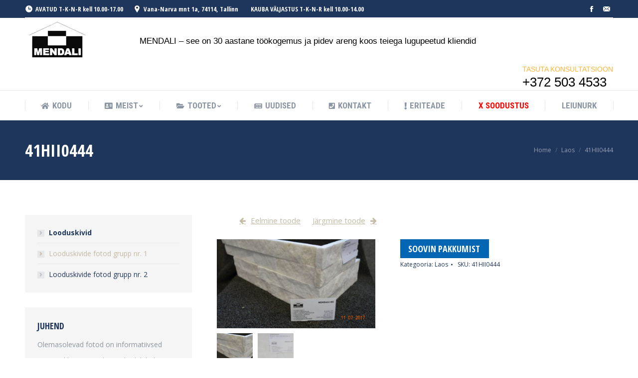

--- FILE ---
content_type: text/html; charset=UTF-8
request_url: https://www.mendali.ee/toode/41hii0444/
body_size: 18161
content:
<!DOCTYPE html>
<!--[if !(IE 6) | !(IE 7) | !(IE 8)  ]><!-->
<html lang="et" class="no-js">
<!--<![endif]-->
<head>
	<meta charset="UTF-8" />
		<meta name="viewport" content="width=device-width, initial-scale=1, maximum-scale=1, user-scalable=0">
	    <meta name="theme-color" content="#c5baa4"/>	<link rel="profile" href="https://gmpg.org/xfn/11" />
            <script type="text/javascript">
            if (/Android|webOS|iPhone|iPad|iPod|BlackBerry|IEMobile|Opera Mini/i.test(navigator.userAgent)) {
                var originalAddEventListener = EventTarget.prototype.addEventListener,
                    oldWidth = window.innerWidth;

                EventTarget.prototype.addEventListener = function (eventName, eventHandler, useCapture) {
                    if (eventName === "resize") {
                        originalAddEventListener.call(this, eventName, function (event) {
                            if (oldWidth === window.innerWidth) {
                                return;
                            }
                            else if (oldWidth !== window.innerWidth) {
                                oldWidth = window.innerWidth;
                            }
                            if (eventHandler.handleEvent) {
                                eventHandler.handleEvent.call(this, event);
                            }
                            else {
                                eventHandler.call(this, event);
                            };
                        }, useCapture);
                    }
                    else {
                        originalAddEventListener.call(this, eventName, eventHandler, useCapture);
                    };
                };
            };
        </script>
		<meta name='robots' content='index, follow, max-image-preview:large, max-snippet:-1, max-video-preview:-1' />

	<!-- This site is optimized with the Yoast SEO plugin v20.1 - https://yoast.com/wordpress/plugins/seo/ -->
	<title>41HII0444 - Mendali</title>
	<link rel="canonical" href="https://www.mendali.ee/toode/41hii0444/" />
	<meta property="og:locale" content="et_EE" />
	<meta property="og:type" content="article" />
	<meta property="og:title" content="41HII0444 - Mendali" />
	<meta property="og:url" content="https://www.mendali.ee/toode/41hii0444/" />
	<meta property="og:site_name" content="Mendali" />
	<meta property="article:publisher" content="https://www.facebook.com/www.mendali.ee/" />
	<meta property="article:modified_time" content="2018-01-01T21:26:18+00:00" />
	<meta property="og:image" content="https://www.mendali.ee/wp-content/uploads/2018/01/41HII0444.jpg" />
	<meta property="og:image:width" content="1200" />
	<meta property="og:image:height" content="675" />
	<meta property="og:image:type" content="image/jpeg" />
	<meta name="twitter:card" content="summary_large_image" />
	<script type="application/ld+json" class="yoast-schema-graph">{"@context":"https://schema.org","@graph":[{"@type":"WebPage","@id":"https://www.mendali.ee/toode/41hii0444/","url":"https://www.mendali.ee/toode/41hii0444/","name":"41HII0444 - Mendali","isPartOf":{"@id":"https://www.mendali.ee/#website"},"primaryImageOfPage":{"@id":"https://www.mendali.ee/toode/41hii0444/#primaryimage"},"image":{"@id":"https://www.mendali.ee/toode/41hii0444/#primaryimage"},"thumbnailUrl":"https://www.mendali.ee/wp-content/uploads/2018/01/41HII0444.jpg","datePublished":"2018-01-01T21:15:21+00:00","dateModified":"2018-01-01T21:26:18+00:00","breadcrumb":{"@id":"https://www.mendali.ee/toode/41hii0444/#breadcrumb"},"inLanguage":"et","potentialAction":[{"@type":"ReadAction","target":["https://www.mendali.ee/toode/41hii0444/"]}]},{"@type":"ImageObject","inLanguage":"et","@id":"https://www.mendali.ee/toode/41hii0444/#primaryimage","url":"https://www.mendali.ee/wp-content/uploads/2018/01/41HII0444.jpg","contentUrl":"https://www.mendali.ee/wp-content/uploads/2018/01/41HII0444.jpg","width":1200,"height":675},{"@type":"BreadcrumbList","@id":"https://www.mendali.ee/toode/41hii0444/#breadcrumb","itemListElement":[{"@type":"ListItem","position":1,"name":"Home","item":"https://www.mendali.ee/"},{"@type":"ListItem","position":2,"name":"Pood","item":"https://www.mendali.ee/pood-2/"},{"@type":"ListItem","position":3,"name":"41HII0444"}]},{"@type":"WebSite","@id":"https://www.mendali.ee/#website","url":"https://www.mendali.ee/","name":"Mendali","description":"","publisher":{"@id":"https://www.mendali.ee/#organization"},"potentialAction":[{"@type":"SearchAction","target":{"@type":"EntryPoint","urlTemplate":"https://www.mendali.ee/?s={search_term_string}"},"query-input":"required name=search_term_string"}],"inLanguage":"et"},{"@type":"Organization","@id":"https://www.mendali.ee/#organization","name":"Mendali","url":"https://www.mendali.ee/","logo":{"@type":"ImageObject","inLanguage":"et","@id":"https://www.mendali.ee/#/schema/logo/image/","url":"https://www.mendali.ee/wp-content/uploads/2017/11/mendali-logo.png","contentUrl":"https://www.mendali.ee/wp-content/uploads/2017/11/mendali-logo.png","width":130,"height":92,"caption":"Mendali"},"image":{"@id":"https://www.mendali.ee/#/schema/logo/image/"},"sameAs":["https://www.facebook.com/www.mendali.ee/"]}]}</script>
	<!-- / Yoast SEO plugin. -->


<link rel='dns-prefetch' href='//www.googletagmanager.com' />
<link rel='dns-prefetch' href='//fonts.googleapis.com' />
<link rel="alternate" type="application/rss+xml" title="Mendali &raquo; RSS" href="https://www.mendali.ee/feed/" />
<link rel="alternate" type="application/rss+xml" title="Mendali &raquo; Kommentaaride RSS" href="https://www.mendali.ee/comments/feed/" />
<link rel="alternate" title="oEmbed (JSON)" type="application/json+oembed" href="https://www.mendali.ee/wp-json/oembed/1.0/embed?url=https%3A%2F%2Fwww.mendali.ee%2Ftoode%2F41hii0444%2F" />
<link rel="alternate" title="oEmbed (XML)" type="text/xml+oembed" href="https://www.mendali.ee/wp-json/oembed/1.0/embed?url=https%3A%2F%2Fwww.mendali.ee%2Ftoode%2F41hii0444%2F&#038;format=xml" />
		<!-- This site uses the Google Analytics by ExactMetrics plugin v7.12.1 - Using Analytics tracking - https://www.exactmetrics.com/ -->
							<script
				src="//www.googletagmanager.com/gtag/js?id=UA-111901612-1"  data-cfasync="false" data-wpfc-render="false" type="text/javascript" async></script>
			<script data-cfasync="false" data-wpfc-render="false" type="text/javascript">
				var em_version = '7.12.1';
				var em_track_user = true;
				var em_no_track_reason = '';
				
								var disableStrs = [
															'ga-disable-UA-111901612-1',
									];

				/* Function to detect opted out users */
				function __gtagTrackerIsOptedOut() {
					for (var index = 0; index < disableStrs.length; index++) {
						if (document.cookie.indexOf(disableStrs[index] + '=true') > -1) {
							return true;
						}
					}

					return false;
				}

				/* Disable tracking if the opt-out cookie exists. */
				if (__gtagTrackerIsOptedOut()) {
					for (var index = 0; index < disableStrs.length; index++) {
						window[disableStrs[index]] = true;
					}
				}

				/* Opt-out function */
				function __gtagTrackerOptout() {
					for (var index = 0; index < disableStrs.length; index++) {
						document.cookie = disableStrs[index] + '=true; expires=Thu, 31 Dec 2099 23:59:59 UTC; path=/';
						window[disableStrs[index]] = true;
					}
				}

				if ('undefined' === typeof gaOptout) {
					function gaOptout() {
						__gtagTrackerOptout();
					}
				}
								window.dataLayer = window.dataLayer || [];

				window.ExactMetricsDualTracker = {
					helpers: {},
					trackers: {},
				};
				if (em_track_user) {
					function __gtagDataLayer() {
						dataLayer.push(arguments);
					}

					function __gtagTracker(type, name, parameters) {
						if (!parameters) {
							parameters = {};
						}

						if (parameters.send_to) {
							__gtagDataLayer.apply(null, arguments);
							return;
						}

						if (type === 'event') {
							
														parameters.send_to = exactmetrics_frontend.ua;
							__gtagDataLayer(type, name, parameters);
													} else {
							__gtagDataLayer.apply(null, arguments);
						}
					}

					__gtagTracker('js', new Date());
					__gtagTracker('set', {
						'developer_id.dNDMyYj': true,
											});
															__gtagTracker('config', 'UA-111901612-1', {"forceSSL":"true"} );
										window.gtag = __gtagTracker;										(function () {
						/* https://developers.google.com/analytics/devguides/collection/analyticsjs/ */
						/* ga and __gaTracker compatibility shim. */
						var noopfn = function () {
							return null;
						};
						var newtracker = function () {
							return new Tracker();
						};
						var Tracker = function () {
							return null;
						};
						var p = Tracker.prototype;
						p.get = noopfn;
						p.set = noopfn;
						p.send = function () {
							var args = Array.prototype.slice.call(arguments);
							args.unshift('send');
							__gaTracker.apply(null, args);
						};
						var __gaTracker = function () {
							var len = arguments.length;
							if (len === 0) {
								return;
							}
							var f = arguments[len - 1];
							if (typeof f !== 'object' || f === null || typeof f.hitCallback !== 'function') {
								if ('send' === arguments[0]) {
									var hitConverted, hitObject = false, action;
									if ('event' === arguments[1]) {
										if ('undefined' !== typeof arguments[3]) {
											hitObject = {
												'eventAction': arguments[3],
												'eventCategory': arguments[2],
												'eventLabel': arguments[4],
												'value': arguments[5] ? arguments[5] : 1,
											}
										}
									}
									if ('pageview' === arguments[1]) {
										if ('undefined' !== typeof arguments[2]) {
											hitObject = {
												'eventAction': 'page_view',
												'page_path': arguments[2],
											}
										}
									}
									if (typeof arguments[2] === 'object') {
										hitObject = arguments[2];
									}
									if (typeof arguments[5] === 'object') {
										Object.assign(hitObject, arguments[5]);
									}
									if ('undefined' !== typeof arguments[1].hitType) {
										hitObject = arguments[1];
										if ('pageview' === hitObject.hitType) {
											hitObject.eventAction = 'page_view';
										}
									}
									if (hitObject) {
										action = 'timing' === arguments[1].hitType ? 'timing_complete' : hitObject.eventAction;
										hitConverted = mapArgs(hitObject);
										__gtagTracker('event', action, hitConverted);
									}
								}
								return;
							}

							function mapArgs(args) {
								var arg, hit = {};
								var gaMap = {
									'eventCategory': 'event_category',
									'eventAction': 'event_action',
									'eventLabel': 'event_label',
									'eventValue': 'event_value',
									'nonInteraction': 'non_interaction',
									'timingCategory': 'event_category',
									'timingVar': 'name',
									'timingValue': 'value',
									'timingLabel': 'event_label',
									'page': 'page_path',
									'location': 'page_location',
									'title': 'page_title',
								};
								for (arg in args) {
																		if (!(!args.hasOwnProperty(arg) || !gaMap.hasOwnProperty(arg))) {
										hit[gaMap[arg]] = args[arg];
									} else {
										hit[arg] = args[arg];
									}
								}
								return hit;
							}

							try {
								f.hitCallback();
							} catch (ex) {
							}
						};
						__gaTracker.create = newtracker;
						__gaTracker.getByName = newtracker;
						__gaTracker.getAll = function () {
							return [];
						};
						__gaTracker.remove = noopfn;
						__gaTracker.loaded = true;
						window['__gaTracker'] = __gaTracker;
					})();
									} else {
										console.log("");
					(function () {
						function __gtagTracker() {
							return null;
						}

						window['__gtagTracker'] = __gtagTracker;
						window['gtag'] = __gtagTracker;
					})();
									}
			</script>
				<!-- / Google Analytics by ExactMetrics -->
		<style id='wp-img-auto-sizes-contain-inline-css' type='text/css'>
img:is([sizes=auto i],[sizes^="auto," i]){contain-intrinsic-size:3000px 1500px}
/*# sourceURL=wp-img-auto-sizes-contain-inline-css */
</style>
<style id='wp-emoji-styles-inline-css' type='text/css'>

	img.wp-smiley, img.emoji {
		display: inline !important;
		border: none !important;
		box-shadow: none !important;
		height: 1em !important;
		width: 1em !important;
		margin: 0 0.07em !important;
		vertical-align: -0.1em !important;
		background: none !important;
		padding: 0 !important;
	}
/*# sourceURL=wp-emoji-styles-inline-css */
</style>
<style id='wp-block-library-inline-css' type='text/css'>
:root{--wp-block-synced-color:#7a00df;--wp-block-synced-color--rgb:122,0,223;--wp-bound-block-color:var(--wp-block-synced-color);--wp-editor-canvas-background:#ddd;--wp-admin-theme-color:#007cba;--wp-admin-theme-color--rgb:0,124,186;--wp-admin-theme-color-darker-10:#006ba1;--wp-admin-theme-color-darker-10--rgb:0,107,160.5;--wp-admin-theme-color-darker-20:#005a87;--wp-admin-theme-color-darker-20--rgb:0,90,135;--wp-admin-border-width-focus:2px}@media (min-resolution:192dpi){:root{--wp-admin-border-width-focus:1.5px}}.wp-element-button{cursor:pointer}:root .has-very-light-gray-background-color{background-color:#eee}:root .has-very-dark-gray-background-color{background-color:#313131}:root .has-very-light-gray-color{color:#eee}:root .has-very-dark-gray-color{color:#313131}:root .has-vivid-green-cyan-to-vivid-cyan-blue-gradient-background{background:linear-gradient(135deg,#00d084,#0693e3)}:root .has-purple-crush-gradient-background{background:linear-gradient(135deg,#34e2e4,#4721fb 50%,#ab1dfe)}:root .has-hazy-dawn-gradient-background{background:linear-gradient(135deg,#faaca8,#dad0ec)}:root .has-subdued-olive-gradient-background{background:linear-gradient(135deg,#fafae1,#67a671)}:root .has-atomic-cream-gradient-background{background:linear-gradient(135deg,#fdd79a,#004a59)}:root .has-nightshade-gradient-background{background:linear-gradient(135deg,#330968,#31cdcf)}:root .has-midnight-gradient-background{background:linear-gradient(135deg,#020381,#2874fc)}:root{--wp--preset--font-size--normal:16px;--wp--preset--font-size--huge:42px}.has-regular-font-size{font-size:1em}.has-larger-font-size{font-size:2.625em}.has-normal-font-size{font-size:var(--wp--preset--font-size--normal)}.has-huge-font-size{font-size:var(--wp--preset--font-size--huge)}.has-text-align-center{text-align:center}.has-text-align-left{text-align:left}.has-text-align-right{text-align:right}.has-fit-text{white-space:nowrap!important}#end-resizable-editor-section{display:none}.aligncenter{clear:both}.items-justified-left{justify-content:flex-start}.items-justified-center{justify-content:center}.items-justified-right{justify-content:flex-end}.items-justified-space-between{justify-content:space-between}.screen-reader-text{border:0;clip-path:inset(50%);height:1px;margin:-1px;overflow:hidden;padding:0;position:absolute;width:1px;word-wrap:normal!important}.screen-reader-text:focus{background-color:#ddd;clip-path:none;color:#444;display:block;font-size:1em;height:auto;left:5px;line-height:normal;padding:15px 23px 14px;text-decoration:none;top:5px;width:auto;z-index:100000}html :where(.has-border-color){border-style:solid}html :where([style*=border-top-color]){border-top-style:solid}html :where([style*=border-right-color]){border-right-style:solid}html :where([style*=border-bottom-color]){border-bottom-style:solid}html :where([style*=border-left-color]){border-left-style:solid}html :where([style*=border-width]){border-style:solid}html :where([style*=border-top-width]){border-top-style:solid}html :where([style*=border-right-width]){border-right-style:solid}html :where([style*=border-bottom-width]){border-bottom-style:solid}html :where([style*=border-left-width]){border-left-style:solid}html :where(img[class*=wp-image-]){height:auto;max-width:100%}:where(figure){margin:0 0 1em}html :where(.is-position-sticky){--wp-admin--admin-bar--position-offset:var(--wp-admin--admin-bar--height,0px)}@media screen and (max-width:600px){html :where(.is-position-sticky){--wp-admin--admin-bar--position-offset:0px}}

/*# sourceURL=wp-block-library-inline-css */
</style><style id='global-styles-inline-css' type='text/css'>
:root{--wp--preset--aspect-ratio--square: 1;--wp--preset--aspect-ratio--4-3: 4/3;--wp--preset--aspect-ratio--3-4: 3/4;--wp--preset--aspect-ratio--3-2: 3/2;--wp--preset--aspect-ratio--2-3: 2/3;--wp--preset--aspect-ratio--16-9: 16/9;--wp--preset--aspect-ratio--9-16: 9/16;--wp--preset--color--black: #000000;--wp--preset--color--cyan-bluish-gray: #abb8c3;--wp--preset--color--white: #FFF;--wp--preset--color--pale-pink: #f78da7;--wp--preset--color--vivid-red: #cf2e2e;--wp--preset--color--luminous-vivid-orange: #ff6900;--wp--preset--color--luminous-vivid-amber: #fcb900;--wp--preset--color--light-green-cyan: #7bdcb5;--wp--preset--color--vivid-green-cyan: #00d084;--wp--preset--color--pale-cyan-blue: #8ed1fc;--wp--preset--color--vivid-cyan-blue: #0693e3;--wp--preset--color--vivid-purple: #9b51e0;--wp--preset--color--accent: #c5baa4;--wp--preset--color--dark-gray: #111;--wp--preset--color--light-gray: #767676;--wp--preset--gradient--vivid-cyan-blue-to-vivid-purple: linear-gradient(135deg,rgb(6,147,227) 0%,rgb(155,81,224) 100%);--wp--preset--gradient--light-green-cyan-to-vivid-green-cyan: linear-gradient(135deg,rgb(122,220,180) 0%,rgb(0,208,130) 100%);--wp--preset--gradient--luminous-vivid-amber-to-luminous-vivid-orange: linear-gradient(135deg,rgb(252,185,0) 0%,rgb(255,105,0) 100%);--wp--preset--gradient--luminous-vivid-orange-to-vivid-red: linear-gradient(135deg,rgb(255,105,0) 0%,rgb(207,46,46) 100%);--wp--preset--gradient--very-light-gray-to-cyan-bluish-gray: linear-gradient(135deg,rgb(238,238,238) 0%,rgb(169,184,195) 100%);--wp--preset--gradient--cool-to-warm-spectrum: linear-gradient(135deg,rgb(74,234,220) 0%,rgb(151,120,209) 20%,rgb(207,42,186) 40%,rgb(238,44,130) 60%,rgb(251,105,98) 80%,rgb(254,248,76) 100%);--wp--preset--gradient--blush-light-purple: linear-gradient(135deg,rgb(255,206,236) 0%,rgb(152,150,240) 100%);--wp--preset--gradient--blush-bordeaux: linear-gradient(135deg,rgb(254,205,165) 0%,rgb(254,45,45) 50%,rgb(107,0,62) 100%);--wp--preset--gradient--luminous-dusk: linear-gradient(135deg,rgb(255,203,112) 0%,rgb(199,81,192) 50%,rgb(65,88,208) 100%);--wp--preset--gradient--pale-ocean: linear-gradient(135deg,rgb(255,245,203) 0%,rgb(182,227,212) 50%,rgb(51,167,181) 100%);--wp--preset--gradient--electric-grass: linear-gradient(135deg,rgb(202,248,128) 0%,rgb(113,206,126) 100%);--wp--preset--gradient--midnight: linear-gradient(135deg,rgb(2,3,129) 0%,rgb(40,116,252) 100%);--wp--preset--font-size--small: 13px;--wp--preset--font-size--medium: 20px;--wp--preset--font-size--large: 36px;--wp--preset--font-size--x-large: 42px;--wp--preset--spacing--20: 0.44rem;--wp--preset--spacing--30: 0.67rem;--wp--preset--spacing--40: 1rem;--wp--preset--spacing--50: 1.5rem;--wp--preset--spacing--60: 2.25rem;--wp--preset--spacing--70: 3.38rem;--wp--preset--spacing--80: 5.06rem;--wp--preset--shadow--natural: 6px 6px 9px rgba(0, 0, 0, 0.2);--wp--preset--shadow--deep: 12px 12px 50px rgba(0, 0, 0, 0.4);--wp--preset--shadow--sharp: 6px 6px 0px rgba(0, 0, 0, 0.2);--wp--preset--shadow--outlined: 6px 6px 0px -3px rgb(255, 255, 255), 6px 6px rgb(0, 0, 0);--wp--preset--shadow--crisp: 6px 6px 0px rgb(0, 0, 0);}:where(.is-layout-flex){gap: 0.5em;}:where(.is-layout-grid){gap: 0.5em;}body .is-layout-flex{display: flex;}.is-layout-flex{flex-wrap: wrap;align-items: center;}.is-layout-flex > :is(*, div){margin: 0;}body .is-layout-grid{display: grid;}.is-layout-grid > :is(*, div){margin: 0;}:where(.wp-block-columns.is-layout-flex){gap: 2em;}:where(.wp-block-columns.is-layout-grid){gap: 2em;}:where(.wp-block-post-template.is-layout-flex){gap: 1.25em;}:where(.wp-block-post-template.is-layout-grid){gap: 1.25em;}.has-black-color{color: var(--wp--preset--color--black) !important;}.has-cyan-bluish-gray-color{color: var(--wp--preset--color--cyan-bluish-gray) !important;}.has-white-color{color: var(--wp--preset--color--white) !important;}.has-pale-pink-color{color: var(--wp--preset--color--pale-pink) !important;}.has-vivid-red-color{color: var(--wp--preset--color--vivid-red) !important;}.has-luminous-vivid-orange-color{color: var(--wp--preset--color--luminous-vivid-orange) !important;}.has-luminous-vivid-amber-color{color: var(--wp--preset--color--luminous-vivid-amber) !important;}.has-light-green-cyan-color{color: var(--wp--preset--color--light-green-cyan) !important;}.has-vivid-green-cyan-color{color: var(--wp--preset--color--vivid-green-cyan) !important;}.has-pale-cyan-blue-color{color: var(--wp--preset--color--pale-cyan-blue) !important;}.has-vivid-cyan-blue-color{color: var(--wp--preset--color--vivid-cyan-blue) !important;}.has-vivid-purple-color{color: var(--wp--preset--color--vivid-purple) !important;}.has-black-background-color{background-color: var(--wp--preset--color--black) !important;}.has-cyan-bluish-gray-background-color{background-color: var(--wp--preset--color--cyan-bluish-gray) !important;}.has-white-background-color{background-color: var(--wp--preset--color--white) !important;}.has-pale-pink-background-color{background-color: var(--wp--preset--color--pale-pink) !important;}.has-vivid-red-background-color{background-color: var(--wp--preset--color--vivid-red) !important;}.has-luminous-vivid-orange-background-color{background-color: var(--wp--preset--color--luminous-vivid-orange) !important;}.has-luminous-vivid-amber-background-color{background-color: var(--wp--preset--color--luminous-vivid-amber) !important;}.has-light-green-cyan-background-color{background-color: var(--wp--preset--color--light-green-cyan) !important;}.has-vivid-green-cyan-background-color{background-color: var(--wp--preset--color--vivid-green-cyan) !important;}.has-pale-cyan-blue-background-color{background-color: var(--wp--preset--color--pale-cyan-blue) !important;}.has-vivid-cyan-blue-background-color{background-color: var(--wp--preset--color--vivid-cyan-blue) !important;}.has-vivid-purple-background-color{background-color: var(--wp--preset--color--vivid-purple) !important;}.has-black-border-color{border-color: var(--wp--preset--color--black) !important;}.has-cyan-bluish-gray-border-color{border-color: var(--wp--preset--color--cyan-bluish-gray) !important;}.has-white-border-color{border-color: var(--wp--preset--color--white) !important;}.has-pale-pink-border-color{border-color: var(--wp--preset--color--pale-pink) !important;}.has-vivid-red-border-color{border-color: var(--wp--preset--color--vivid-red) !important;}.has-luminous-vivid-orange-border-color{border-color: var(--wp--preset--color--luminous-vivid-orange) !important;}.has-luminous-vivid-amber-border-color{border-color: var(--wp--preset--color--luminous-vivid-amber) !important;}.has-light-green-cyan-border-color{border-color: var(--wp--preset--color--light-green-cyan) !important;}.has-vivid-green-cyan-border-color{border-color: var(--wp--preset--color--vivid-green-cyan) !important;}.has-pale-cyan-blue-border-color{border-color: var(--wp--preset--color--pale-cyan-blue) !important;}.has-vivid-cyan-blue-border-color{border-color: var(--wp--preset--color--vivid-cyan-blue) !important;}.has-vivid-purple-border-color{border-color: var(--wp--preset--color--vivid-purple) !important;}.has-vivid-cyan-blue-to-vivid-purple-gradient-background{background: var(--wp--preset--gradient--vivid-cyan-blue-to-vivid-purple) !important;}.has-light-green-cyan-to-vivid-green-cyan-gradient-background{background: var(--wp--preset--gradient--light-green-cyan-to-vivid-green-cyan) !important;}.has-luminous-vivid-amber-to-luminous-vivid-orange-gradient-background{background: var(--wp--preset--gradient--luminous-vivid-amber-to-luminous-vivid-orange) !important;}.has-luminous-vivid-orange-to-vivid-red-gradient-background{background: var(--wp--preset--gradient--luminous-vivid-orange-to-vivid-red) !important;}.has-very-light-gray-to-cyan-bluish-gray-gradient-background{background: var(--wp--preset--gradient--very-light-gray-to-cyan-bluish-gray) !important;}.has-cool-to-warm-spectrum-gradient-background{background: var(--wp--preset--gradient--cool-to-warm-spectrum) !important;}.has-blush-light-purple-gradient-background{background: var(--wp--preset--gradient--blush-light-purple) !important;}.has-blush-bordeaux-gradient-background{background: var(--wp--preset--gradient--blush-bordeaux) !important;}.has-luminous-dusk-gradient-background{background: var(--wp--preset--gradient--luminous-dusk) !important;}.has-pale-ocean-gradient-background{background: var(--wp--preset--gradient--pale-ocean) !important;}.has-electric-grass-gradient-background{background: var(--wp--preset--gradient--electric-grass) !important;}.has-midnight-gradient-background{background: var(--wp--preset--gradient--midnight) !important;}.has-small-font-size{font-size: var(--wp--preset--font-size--small) !important;}.has-medium-font-size{font-size: var(--wp--preset--font-size--medium) !important;}.has-large-font-size{font-size: var(--wp--preset--font-size--large) !important;}.has-x-large-font-size{font-size: var(--wp--preset--font-size--x-large) !important;}
/*# sourceURL=global-styles-inline-css */
</style>

<style id='classic-theme-styles-inline-css' type='text/css'>
/*! This file is auto-generated */
.wp-block-button__link{color:#fff;background-color:#32373c;border-radius:9999px;box-shadow:none;text-decoration:none;padding:calc(.667em + 2px) calc(1.333em + 2px);font-size:1.125em}.wp-block-file__button{background:#32373c;color:#fff;text-decoration:none}
/*# sourceURL=/wp-includes/css/classic-themes.min.css */
</style>
<link rel='stylesheet' id='b-prod-nav-css' href='https://www.mendali.ee/wp-content/plugins/brozzme-product-navigation/css/style.css?ver=6.9' type='text/css' media='' />
<link rel='stylesheet' id='font-awesome-css' href='https://www.mendali.ee/wp-content/plugins/js_composer/assets/lib/bower/font-awesome/css/font-awesome.min.css?ver=6.0.5' type='text/css' media='all' />
<style id='font-awesome-inline-css' type='text/css'>
[data-font="FontAwesome"]:before {font-family: 'FontAwesome' !important;content: attr(data-icon) !important;speak: none !important;font-weight: normal !important;font-variant: normal !important;text-transform: none !important;line-height: 1 !important;font-style: normal !important;-webkit-font-smoothing: antialiased !important;-moz-osx-font-smoothing: grayscale !important;}
/*# sourceURL=font-awesome-inline-css */
</style>
<link rel='stylesheet' id='contact-form-7-css' href='https://www.mendali.ee/wp-content/plugins/contact-form-7/includes/css/styles.css?ver=5.7.3' type='text/css' media='all' />
<link rel='stylesheet' id='rs-plugin-settings-css' href='https://www.mendali.ee/wp-content/plugins/revslider/public/assets/css/settings.css?ver=5.4.8.3' type='text/css' media='all' />
<style id='rs-plugin-settings-inline-css' type='text/css'>
#rs-demo-id {}
/*# sourceURL=rs-plugin-settings-inline-css */
</style>
<link rel='stylesheet' id='photoswipe-css' href='https://www.mendali.ee/wp-content/plugins/woocommerce/assets/css/photoswipe/photoswipe.min.css?ver=7.3.0' type='text/css' media='all' />
<link rel='stylesheet' id='photoswipe-default-skin-css' href='https://www.mendali.ee/wp-content/plugins/woocommerce/assets/css/photoswipe/default-skin/default-skin.min.css?ver=7.3.0' type='text/css' media='all' />
<style id='woocommerce-inline-inline-css' type='text/css'>
.woocommerce form .form-row .required { visibility: visible; }
/*# sourceURL=woocommerce-inline-inline-css */
</style>
<link rel='stylesheet' id='yith_ywraq_frontend-css' href='https://www.mendali.ee/wp-content/plugins/yith-woocommerce-request-a-quote/assets/css/frontend.css?ver=2.17.0' type='text/css' media='all' />
<style id='yith_ywraq_frontend-inline-css' type='text/css'>
.woocommerce .add-request-quote-button.button, .woocommerce .add-request-quote-button-addons.button, .yith-wceop-ywraq-button-wrapper .add-request-quote-button.button, .yith-wceop-ywraq-button-wrapper .add-request-quote-button-addons.button{
    background-color: #0066b4!important;
    color: #ffffff!important;
}
.woocommerce .add-request-quote-button.button:hover,  .woocommerce .add-request-quote-button-addons.button:hover,.yith-wceop-ywraq-button-wrapper .add-request-quote-button.button:hover,  .yith-wceop-ywraq-button-wrapper .add-request-quote-button-addons.button:hover{
    background-color: #044a80!important;
    color: #ffffff!important;
}


.cart button.single_add_to_cart_button{
	                 display:none!important;
	                }
/*# sourceURL=yith_ywraq_frontend-inline-css */
</style>
<link rel='stylesheet' id='the7-Defaults-css' href='https://www.mendali.ee/wp-content/uploads/smile_fonts/Defaults/Defaults.css?ver=6.9' type='text/css' media='all' />
<link rel='stylesheet' id='the7-icomoon-brankic-32x32-css' href='https://www.mendali.ee/wp-content/uploads/smile_fonts/icomoon-brankic-32x32/icomoon-brankic-32x32.css?ver=6.9' type='text/css' media='all' />
<link rel='stylesheet' id='the7-icomoon-free-social-contact-16x16-css' href='https://www.mendali.ee/wp-content/uploads/smile_fonts/icomoon-free-social-contact-16x16/icomoon-free-social-contact-16x16.css?ver=6.9' type='text/css' media='all' />
<link rel='stylesheet' id='the7-icomoon-icomoonfree-16x16-css' href='https://www.mendali.ee/wp-content/uploads/smile_fonts/icomoon-icomoonfree-16x16/icomoon-icomoonfree-16x16.css?ver=6.9' type='text/css' media='all' />
<link rel='stylesheet' id='the7-icomoon-numbers-32x32-css' href='https://www.mendali.ee/wp-content/uploads/smile_fonts/icomoon-numbers-32x32/icomoon-numbers-32x32.css?ver=6.9' type='text/css' media='all' />
<link rel='stylesheet' id='dt-web-fonts-css' href='//fonts.googleapis.com/css?family=Open+Sans+Condensed%3A300%2C400%2C600%2C700%7CRoboto+Condensed%3A400%2C600%2C700%7CRoboto%3A400%2C400italic%2C600%2C700%7COpen+Sans%3A400%2C600%2C700&#038;ver=7.5.0' type='text/css' media='all' />
<link rel='stylesheet' id='dt-main-css' href='https://www.mendali.ee/wp-content/themes/dt-the7/css/main.min.css?ver=7.5.0' type='text/css' media='all' />
<link rel='stylesheet' id='dt-awsome-fonts-back-css' href='https://www.mendali.ee/wp-content/themes/dt-the7/fonts/FontAwesome/back-compat.min.css?ver=7.5.0' type='text/css' media='all' />
<link rel='stylesheet' id='dt-awsome-fonts-css' href='https://www.mendali.ee/wp-content/themes/dt-the7/fonts/FontAwesome/css/all.min.css?ver=7.5.0' type='text/css' media='all' />
<link rel='stylesheet' id='dt-fontello-css' href='https://www.mendali.ee/wp-content/themes/dt-the7/fonts/fontello/css/fontello.min.css?ver=7.5.0' type='text/css' media='all' />
<link rel='stylesheet' id='the7pt-static-css' href='https://www.mendali.ee/wp-content/plugins/dt-the7-core/assets/css/post-type.min.css?ver=7.5.0' type='text/css' media='all' />
<link rel='stylesheet' id='dt-custom-css' href='https://www.mendali.ee/wp-content/uploads/the7-css/custom.css?ver=8fb6d0b20803' type='text/css' media='all' />
<link rel='stylesheet' id='wc-dt-custom-css' href='https://www.mendali.ee/wp-content/uploads/the7-css/compatibility/wc-dt-custom.css?ver=8fb6d0b20803' type='text/css' media='all' />
<link rel='stylesheet' id='dt-media-css' href='https://www.mendali.ee/wp-content/uploads/the7-css/media.css?ver=8fb6d0b20803' type='text/css' media='all' />
<link rel='stylesheet' id='dt-legacy-css' href='https://www.mendali.ee/wp-content/uploads/the7-css/legacy.css?ver=8fb6d0b20803' type='text/css' media='all' />
<link rel='stylesheet' id='the7-elements-albums-portfolio-css' href='https://www.mendali.ee/wp-content/uploads/the7-css/the7-elements-albums-portfolio.css?ver=8fb6d0b20803' type='text/css' media='all' />
<link rel='stylesheet' id='the7-elements-benefits-logo-css' href='https://www.mendali.ee/wp-content/uploads/the7-css/the7-elements-benefits-logo.css?ver=8fb6d0b20803' type='text/css' media='all' />
<link rel='stylesheet' id='the7-elements-css' href='https://www.mendali.ee/wp-content/uploads/the7-css/post-type-dynamic.css?ver=8fb6d0b20803' type='text/css' media='all' />
<link rel='stylesheet' id='style-css' href='https://www.mendali.ee/wp-content/themes/dt-the7/style.css?ver=7.5.0' type='text/css' media='all' />
<script type="text/javascript" src="https://www.mendali.ee/wp-includes/js/jquery/jquery.min.js?ver=3.7.1" id="jquery-core-js"></script>
<script type="text/javascript" src="https://www.mendali.ee/wp-includes/js/jquery/jquery-migrate.min.js?ver=3.4.1" id="jquery-migrate-js"></script>
<script type="text/javascript" src="https://www.mendali.ee/wp-content/plugins/google-analytics-dashboard-for-wp/assets/js/frontend-gtag.min.js?ver=7.12.1" id="exactmetrics-frontend-script-js"></script>
<script data-cfasync="false" data-wpfc-render="false" type="text/javascript" id='exactmetrics-frontend-script-js-extra'>/* <![CDATA[ */
var exactmetrics_frontend = {"js_events_tracking":"true","download_extensions":"zip,mp3,mpeg,pdf,docx,pptx,xlsx,rar","inbound_paths":"[{\"path\":\"\\\/go\\\/\",\"label\":\"affiliate\"},{\"path\":\"\\\/recommend\\\/\",\"label\":\"affiliate\"}]","home_url":"https:\/\/www.mendali.ee","hash_tracking":"false","ua":"UA-111901612-1","v4_id":""};/* ]]> */
</script>
<script type="text/javascript" src="https://www.mendali.ee/wp-content/plugins/revslider/public/assets/js/jquery.themepunch.tools.min.js?ver=5.4.8.3" id="tp-tools-js"></script>
<script type="text/javascript" src="https://www.mendali.ee/wp-content/plugins/revslider/public/assets/js/jquery.themepunch.revolution.min.js?ver=5.4.8.3" id="revmin-js"></script>
<script type="text/javascript" src="https://www.mendali.ee/wp-content/plugins/woocommerce/assets/js/jquery-blockui/jquery.blockUI.min.js?ver=2.7.0-wc.7.3.0" id="jquery-blockui-js"></script>
<script type="text/javascript" id="wc-add-to-cart-js-extra">
/* <![CDATA[ */
var wc_add_to_cart_params = {"ajax_url":"/wp-admin/admin-ajax.php","wc_ajax_url":"/?wc-ajax=%%endpoint%%","i18n_view_cart":"View cart","cart_url":"https://www.mendali.ee/ostukorv/","is_cart":"","cart_redirect_after_add":"no"};
//# sourceURL=wc-add-to-cart-js-extra
/* ]]> */
</script>
<script type="text/javascript" src="https://www.mendali.ee/wp-content/plugins/woocommerce/assets/js/frontend/add-to-cart.min.js?ver=7.3.0" id="wc-add-to-cart-js"></script>
<script type="text/javascript" src="https://www.mendali.ee/wp-content/plugins/js_composer/assets/js/vendors/woocommerce-add-to-cart.js?ver=6.0.5" id="vc_woocommerce-add-to-cart-js-js"></script>

<!-- Google Analytics snippet added by Site Kit -->
<script type="text/javascript" src="https://www.googletagmanager.com/gtag/js?id=UA-256789046-1" id="google_gtagjs-js" async></script>
<script type="text/javascript" id="google_gtagjs-js-after">
/* <![CDATA[ */
window.dataLayer = window.dataLayer || [];function gtag(){dataLayer.push(arguments);}
gtag('set', 'linker', {"domains":["www.mendali.ee"]} );
gtag("js", new Date());
gtag("set", "developer_id.dZTNiMT", true);
gtag("config", "UA-256789046-1", {"anonymize_ip":true});
gtag("config", "G-3VGYVL5WTH");
//# sourceURL=google_gtagjs-js-after
/* ]]> */
</script>

<!-- End Google Analytics snippet added by Site Kit -->
<script type="text/javascript" id="dt-above-fold-js-extra">
/* <![CDATA[ */
var dtLocal = {"themeUrl":"https://www.mendali.ee/wp-content/themes/dt-the7","passText":"To view this protected post, enter the password below:","moreButtonText":{"loading":"Loading...","loadMore":"Lae veel"},"postID":"4759","ajaxurl":"https://www.mendali.ee/wp-admin/admin-ajax.php","contactMessages":{"required":"One or more fields have an error. Please check and try again.","terms":"Please accept the privacy policy."},"ajaxNonce":"04bea1f328","pageData":"","themeSettings":{"smoothScroll":"off","lazyLoading":false,"accentColor":{"mode":"solid","color":"#c5baa4"},"desktopHeader":{"height":180},"floatingHeader":{"showAfter":240,"showMenu":true,"height":60,"logo":{"showLogo":false,"html":"\u003Cimg class=\" preload-me\" src=\"https://www.mendali.ee/wp-content/themes/dt-the7/images/logo-small-dummy.png\" srcset=\"https://www.mendali.ee/wp-content/themes/dt-the7/images/logo-small-dummy.png 60w, https://www.mendali.ee/wp-content/themes/dt-the7/images/logo-small-dummy-hd.png 120w\" width=\"60\" height=\"60\"   sizes=\"60px\" alt=\"Mendali\" /\u003E","url":"https://www.mendali.ee/"}},"mobileHeader":{"firstSwitchPoint":990,"secondSwitchPoint":778,"firstSwitchPointHeight":90,"secondSwitchPointHeight":60},"stickyMobileHeaderFirstSwitch":{"logo":{"html":"\u003Cimg class=\" preload-me\" src=\"https://www.mendali.ee/wp-content/uploads/2017/11/mendali-logo.png\" srcset=\"https://www.mendali.ee/wp-content/uploads/2017/11/mendali-logo.png 130w, https://www.mendali.ee/wp-content/uploads/2017/11/mendali-logo.png 130w\" width=\"130\" height=\"92\"   sizes=\"130px\" alt=\"Mendali\" /\u003E"}},"stickyMobileHeaderSecondSwitch":{"logo":{"html":"\u003Cimg class=\" preload-me\" src=\"https://www.mendali.ee/wp-content/uploads/2017/04/logo-mobile.png\" srcset=\"https://www.mendali.ee/wp-content/uploads/2017/04/logo-mobile.png 73w, https://www.mendali.ee/wp-content/uploads/2017/11/mendali-logo.png 130w\" width=\"73\" height=\"50\"   sizes=\"73px\" alt=\"Mendali\" /\u003E"}},"content":{"textColor":"#8c95a2","headerColor":"#1f365c"},"sidebar":{"switchPoint":990},"boxedWidth":"1340px","stripes":{"stripe1":{"textColor":"#dbdbdb","headerColor":"#ff9f1a"},"stripe2":{"textColor":"#333333","headerColor":"#203961"},"stripe3":{"textColor":"#000000","headerColor":"#203961"}}},"VCMobileScreenWidth":"768","wcCartFragmentHash":"4ab1e8abcf0c1f0efa019cb66452fa6b"};
var dtShare = {"shareButtonText":{"facebook":"Share on Facebook","twitter":"Tweet","pinterest":"Pin it","linkedin":"Share on Linkedin","whatsapp":"Share on Whatsapp","google":"Share on Google Plus"},"overlayOpacity":"85"};
//# sourceURL=dt-above-fold-js-extra
/* ]]> */
</script>
<script type="text/javascript" src="https://www.mendali.ee/wp-content/themes/dt-the7/js/above-the-fold.min.js?ver=7.5.0" id="dt-above-fold-js"></script>
<link rel="https://api.w.org/" href="https://www.mendali.ee/wp-json/" /><link rel="alternate" title="JSON" type="application/json" href="https://www.mendali.ee/wp-json/wp/v2/product/4759" /><link rel="EditURI" type="application/rsd+xml" title="RSD" href="https://www.mendali.ee/xmlrpc.php?rsd" />
<meta name="generator" content="WordPress 6.9" />
<meta name="generator" content="WooCommerce 7.3.0" />
<link rel='shortlink' href='https://www.mendali.ee/?p=4759' />
<style>
                    .bpn-nav-container h4{
                        line-height: 1rem;
                    }
                    .fa-bpn-default:after, .fa-bpn-default:before, .fa-bpn-cc:after, .fa-bpn-cc:before,
                    .fa-bpn-arrow:before, .fa-bpn-arrow:after, .fa-bpn-carretsquare:before, .fa-bpn-carretsquare:after,
                    .fa-bpn-step:before, .fa-bpn-step:after{
                        font-size: 1rem;
                    }
                </style><meta name="generator" content="Site Kit by Google 1.93.0" />	<noscript><style>.woocommerce-product-gallery{ opacity: 1 !important; }</style></noscript>
	<meta name="generator" content="Powered by WPBakery Page Builder - drag and drop page builder for WordPress."/>
<meta name="generator" content="Powered by Slider Revolution 5.4.8.3 - responsive, Mobile-Friendly Slider Plugin for WordPress with comfortable drag and drop interface." />
<link rel="icon" href="https://www.mendali.ee/wp-content/uploads/2022/01/favicon16.png" type="image/png" sizes="16x16"/><link rel="icon" href="https://www.mendali.ee/wp-content/uploads/2022/01/favicon32.png" type="image/png" sizes="32x32"/><script type="text/javascript">function setREVStartSize(e){									
						try{ e.c=jQuery(e.c);var i=jQuery(window).width(),t=9999,r=0,n=0,l=0,f=0,s=0,h=0;
							if(e.responsiveLevels&&(jQuery.each(e.responsiveLevels,function(e,f){f>i&&(t=r=f,l=e),i>f&&f>r&&(r=f,n=e)}),t>r&&(l=n)),f=e.gridheight[l]||e.gridheight[0]||e.gridheight,s=e.gridwidth[l]||e.gridwidth[0]||e.gridwidth,h=i/s,h=h>1?1:h,f=Math.round(h*f),"fullscreen"==e.sliderLayout){var u=(e.c.width(),jQuery(window).height());if(void 0!=e.fullScreenOffsetContainer){var c=e.fullScreenOffsetContainer.split(",");if (c) jQuery.each(c,function(e,i){u=jQuery(i).length>0?u-jQuery(i).outerHeight(!0):u}),e.fullScreenOffset.split("%").length>1&&void 0!=e.fullScreenOffset&&e.fullScreenOffset.length>0?u-=jQuery(window).height()*parseInt(e.fullScreenOffset,0)/100:void 0!=e.fullScreenOffset&&e.fullScreenOffset.length>0&&(u-=parseInt(e.fullScreenOffset,0))}f=u}else void 0!=e.minHeight&&f<e.minHeight&&(f=e.minHeight);e.c.closest(".rev_slider_wrapper").css({height:f})					
						}catch(d){console.log("Failure at Presize of Slider:"+d)}						
					};</script>
<noscript><style> .wpb_animate_when_almost_visible { opacity: 1; }</style></noscript><style id='the7-custom-inline-css' type='text/css'>
.yith-ywraq-mail-form-wrapper {
    padding-top: 40px;
}
.f7 {font-weight: 700;}
.f6 {font-weight: 600;}
table#yith-ywrq-table-list thead, .product-quantity, .product-subtotal, td.actions {
display: none;
}
@media screen and (max-width: 600px) table.shop_table td, .product .variations td {
    display: none !important; 
}
.bpn-nav-container {
    margin-left: 45px;
    margin-bottom: 25px;
}
.main-nav > li.menu-red > a .menu-text {
    color: red;
}
.product-remove a.yith-ywraq-item-remove.remove {
    display: inline-block;
    font-size: 36px;
    text-decoration: none;
		color: #ff0000;
}
</style>
</head>
<body data-rsssl=1 class="wp-singular product-template-default single single-product postid-4759 wp-embed-responsive wp-theme-dt-the7 theme-dt-the7 the7-core-ver-2.1.8 woocommerce woocommerce-page woocommerce-no-js no-comments dt-responsive-on srcset-enabled btn-flat custom-btn-color custom-btn-hover-color phantom-fade phantom-shadow-decoration phantom-logo-off floating-mobile-menu-icon top-header first-switch-logo-left first-switch-menu-right second-switch-logo-left second-switch-menu-right right-mobile-menu layzr-loading-on no-avatars popup-message-style dt-fa-compatibility the7-ver-7.5.0 hide-product-title wpb-js-composer js-comp-ver-6.0.5 vc_responsive">
<!-- The7 7.5.0 -->

<div id="page">
	<a class="skip-link screen-reader-text" href="#content">Skip to content</a>

<div class="masthead classic-header justify full-width-line widgets dividers surround small-mobile-menu-icon mobile-menu-icon-bg-on dt-parent-menu-clickable show-mobile-logo" role="banner">

			<div class="top-bar line-content">
			<div class="top-bar-bg" ></div>
			<div class="left-widgets mini-widgets"><span class="mini-contacts clock show-on-desktop in-top-bar-left in-menu-second-switch"><i class=" the7-mw-icon-clock-bold"></i>AVATUD T-K-N-R kell 10.00-17.00</span><span class="mini-contacts address show-on-desktop in-top-bar-left in-menu-second-switch"><i class=" the7-mw-icon-address-bold"></i>Vana-Narva mnt 1a, 74114, Tallinn</span><span class="mini-contacts multipurpose_1 show-on-desktop near-logo-first-switch in-menu-second-switch"><i class=" "></i>KAUBA VÄLJASTUS  T-K-N-R kell 10.00-14.00</span></div>			<div class="right-widgets mini-widgets"><div class="soc-ico show-on-desktop in-top-bar-right in-menu-second-switch custom-bg disabled-border border-off hover-accent-bg hover-disabled-border  hover-border-off"><a title="Facebook" href="http://www.facebook.com/www.mendali.ee" target="_blank" class="facebook"><span class="soc-font-icon"></span><span class="screen-reader-text">Facebook</span></a><a title="Mail" href="mailto:mendali@mendali.ee" target="_top" class="mail"><span class="soc-font-icon"></span><span class="screen-reader-text">Mail</span></a></div></div>		</div>

	<header class="header-bar">

						<div class="branding">
					<div id="site-title" class="assistive-text">Mendali</div>
					<div id="site-description" class="assistive-text"></div>
					<a class="" href="https://www.mendali.ee/"><img class=" preload-me" src="https://www.mendali.ee/wp-content/uploads/2017/11/mendali-logo.png" srcset="https://www.mendali.ee/wp-content/uploads/2017/11/mendali-logo.png 130w, https://www.mendali.ee/wp-content/uploads/2017/11/mendali-logo.png 130w" width="130" height="92"   sizes="130px" alt="Mendali" /><img class="mobile-logo preload-me" src="https://www.mendali.ee/wp-content/uploads/2017/04/logo-mobile.png" srcset="https://www.mendali.ee/wp-content/uploads/2017/04/logo-mobile.png 73w, https://www.mendali.ee/wp-content/uploads/2017/11/mendali-logo.png 130w" width="73" height="50"   sizes="73px" alt="Mendali" /></a><div class="mini-widgets"><div class="text-area show-on-desktop near-logo-first-switch hide-on-second-switch"><p style="text-align:center">MENDALI – see on 30 aastane töökogemus ja pidev areng koos teiega lugupeetud kliendid</p>
</div></div><div class="mini-widgets"><div class="text-area show-on-desktop in-menu-first-switch hide-on-second-switch"><p><span style="font-size: 14px; line-height: 17px; color: #ffb536;">TASUTA KONSULTATSIOON</span><br />
<span style="font-size: 26px; line-height: 32px;">+372 503 4533</span></p>
</div></div>				</div>
		<nav class="navigation">

			<ul id="primary-menu" class="main-nav underline-decoration upwards-line level-arrows-on" role="menu"><li class="menu-item menu-item-type-post_type menu-item-object-page menu-item-home menu-item-1602 first"><a href='https://www.mendali.ee/' data-level='1'><i class="fa fa-home"></i><span class="menu-item-text"><span class="menu-text">Kodu</span></span></a></li> <li class="menu-item menu-item-type-post_type menu-item-object-page menu-item-has-children menu-item-1601 has-children"><a href='https://www.mendali.ee/meist/' data-level='1'><i class="fa fa-address-card"></i><span class="menu-item-text"><span class="menu-text">Meist</span></span></a><ul class="sub-nav level-arrows-on"><li class="menu-item menu-item-type-post_type menu-item-object-page menu-item-1952 first"><a href='https://www.mendali.ee/meist/' data-level='2'><span class="menu-item-text"><span class="menu-text">Mendali</span></span></a></li> <li class="menu-item menu-item-type-post_type menu-item-object-page menu-item-1612"><a href='https://www.mendali.ee/meist/pildigalerii/' data-level='2'><span class="menu-item-text"><span class="menu-text">Pildigalerii</span></span></a></li> <li class="menu-item menu-item-type-post_type menu-item-object-page menu-item-1613"><a href='https://www.mendali.ee/meist/meie-spetsialisid/' data-level='2'><span class="menu-item-text"><span class="menu-text">Meie spetsialistid</span></span></a></li> </ul></li> <li class="menu-item menu-item-type-post_type menu-item-object-page menu-item-has-children menu-item-1600 has-children"><a href='https://www.mendali.ee/tooted/' data-level='1'><i class="fa fa-folder-open"></i><span class="menu-item-text"><span class="menu-text">Tooted</span></span></a><ul class="sub-nav level-arrows-on"><li class="menu-item menu-item-type-post_type menu-item-object-page menu-item-1792 first"><a href='https://www.mendali.ee/tooted/looduskivid/' data-level='2'><span class="menu-item-text"><span class="menu-text">Looduskivid</span></span></a></li> <li class="menu-item menu-item-type-post_type menu-item-object-page menu-item-1812"><a href='https://www.mendali.ee/tooted/wc-ja-riietuskabiinid/' data-level='2'><span class="menu-item-text"><span class="menu-text">WC- ja riietuskabiinid</span></span></a></li> <li class="menu-item menu-item-type-post_type menu-item-object-page menu-item-1809"><a href='https://www.mendali.ee/tooted/dusiseinad/' data-level='2'><span class="menu-item-text"><span class="menu-text">Dušiseinad</span></span></a></li> <li class="menu-item menu-item-type-post_type menu-item-object-page menu-item-1810"><a href='https://www.mendali.ee/tooted/klaas-ja-kergvaheseinad/' data-level='2'><span class="menu-item-text"><span class="menu-text">Klaas- ja kergvaheseinad</span></span></a></li> <li class="menu-item menu-item-type-post_type menu-item-object-page menu-item-1808"><a href='https://www.mendali.ee/tooted/aurusaunad/' data-level='2'><span class="menu-item-text"><span class="menu-text">Aurusaunad</span></span></a></li> <li class="menu-item menu-item-type-post_type menu-item-object-page menu-item-1811"><a href='https://www.mendali.ee/tooted/lammi-kivimajad/' data-level='2'><span class="menu-item-text"><span class="menu-text">Lammi kivimajad</span></span></a></li> <li class="menu-item menu-item-type-post_type menu-item-object-page menu-item-3408"><a href='https://www.mendali.ee/tooted/kivist-radiaatorid/' data-level='2'><span class="menu-item-text"><span class="menu-text">Kivist radiaatorid</span></span></a></li> <li class="menu-item menu-item-type-post_type menu-item-object-page menu-item-3944"><a href='https://www.mendali.ee/tooted/kivikaitsed-ja-hooldus/' data-level='2'><span class="menu-item-text"><span class="menu-text">Kivikaitsed ja hooldus</span></span></a></li> <li class="menu-item menu-item-type-post_type menu-item-object-page menu-item-3475"><a href='https://www.mendali.ee/tooted/looduskivide-paigaldussegud/' data-level='2'><span class="menu-item-text"><span class="menu-text">Looduskivide paigaldussegud</span></span></a></li> <li class="menu-item menu-item-type-post_type menu-item-object-page menu-item-3474"><a href='https://www.mendali.ee/tooted/terassiklaasid/' data-level='2'><span class="menu-item-text"><span class="menu-text">Terassiklaasid</span></span></a></li> <li class="menu-item menu-item-type-post_type menu-item-object-page menu-item-8248"><a href='https://www.mendali.ee/tooted/deco-puitpaneelid/' data-level='2'><span class="menu-item-text"><span class="menu-text">Deco puit</span></span></a></li> <li class="menu-item menu-item-type-post_type menu-item-object-page menu-item-8441"><a href='https://www.mendali.ee/tooted/deco-ohukene-kivispoon/' data-level='2'><span class="menu-item-text"><span class="menu-text">Deco õhukene kivispoon</span></span></a></li> </ul></li> <li class="menu-item menu-item-type-post_type menu-item-object-page menu-item-1599"><a href='https://www.mendali.ee/uudised/' data-level='1'><i class="fa fa-newspaper-o"></i><span class="menu-item-text"><span class="menu-text">Uudised</span></span></a></li> <li class="menu-item menu-item-type-post_type menu-item-object-page menu-item-1614"><a href='https://www.mendali.ee/kontakt/' data-level='1'><i class="fa fa-phone-square"></i><span class="menu-item-text"><span class="menu-text">Kontakt</span></span></a></li> <li class="menu-item menu-item-type-custom menu-item-object-custom menu-item-8419"><a href='https://www.mendali.ee/wp-content/uploads/2023/01/Mendali_tokkepuu.pdf' data-level='1'><i class="fa fa-exclamation"></i><span class="menu-item-text"><span class="menu-text">ERITEADE</span></span></a></li> <li class="menu-red menu-item menu-item-type-post_type menu-item-object-page menu-item-8114"><a href='https://www.mendali.ee/x-soodustus/' data-level='1'><span class="menu-item-text"><span class="menu-text">X Soodustus</span></span></a></li> <li class="menu-item menu-item-type-post_type menu-item-object-page menu-item-8619"><a href='https://www.mendali.ee/leiunurk/' data-level='1'><span class="menu-item-text"><span class="menu-text">Leiunurk</span></span></a></li> </ul>
			
		</nav>

	</header>

</div><div class='dt-close-mobile-menu-icon'><span></span></div>
<div class='dt-mobile-header'>
	<ul id="mobile-menu" class="mobile-main-nav" role="menu">
		<li class="menu-item menu-item-type-post_type menu-item-object-page menu-item-home menu-item-1602 first"><a href='https://www.mendali.ee/' data-level='1'><i class="fa fa-home"></i><span class="menu-item-text"><span class="menu-text">Kodu</span></span></a></li> <li class="menu-item menu-item-type-post_type menu-item-object-page menu-item-has-children menu-item-1601 has-children"><a href='https://www.mendali.ee/meist/' data-level='1'><i class="fa fa-address-card"></i><span class="menu-item-text"><span class="menu-text">Meist</span></span></a><ul class="sub-nav level-arrows-on"><li class="menu-item menu-item-type-post_type menu-item-object-page menu-item-1952 first"><a href='https://www.mendali.ee/meist/' data-level='2'><span class="menu-item-text"><span class="menu-text">Mendali</span></span></a></li> <li class="menu-item menu-item-type-post_type menu-item-object-page menu-item-1612"><a href='https://www.mendali.ee/meist/pildigalerii/' data-level='2'><span class="menu-item-text"><span class="menu-text">Pildigalerii</span></span></a></li> <li class="menu-item menu-item-type-post_type menu-item-object-page menu-item-1613"><a href='https://www.mendali.ee/meist/meie-spetsialisid/' data-level='2'><span class="menu-item-text"><span class="menu-text">Meie spetsialistid</span></span></a></li> </ul></li> <li class="menu-item menu-item-type-post_type menu-item-object-page menu-item-has-children menu-item-1600 has-children"><a href='https://www.mendali.ee/tooted/' data-level='1'><i class="fa fa-folder-open"></i><span class="menu-item-text"><span class="menu-text">Tooted</span></span></a><ul class="sub-nav level-arrows-on"><li class="menu-item menu-item-type-post_type menu-item-object-page menu-item-1792 first"><a href='https://www.mendali.ee/tooted/looduskivid/' data-level='2'><span class="menu-item-text"><span class="menu-text">Looduskivid</span></span></a></li> <li class="menu-item menu-item-type-post_type menu-item-object-page menu-item-1812"><a href='https://www.mendali.ee/tooted/wc-ja-riietuskabiinid/' data-level='2'><span class="menu-item-text"><span class="menu-text">WC- ja riietuskabiinid</span></span></a></li> <li class="menu-item menu-item-type-post_type menu-item-object-page menu-item-1809"><a href='https://www.mendali.ee/tooted/dusiseinad/' data-level='2'><span class="menu-item-text"><span class="menu-text">Dušiseinad</span></span></a></li> <li class="menu-item menu-item-type-post_type menu-item-object-page menu-item-1810"><a href='https://www.mendali.ee/tooted/klaas-ja-kergvaheseinad/' data-level='2'><span class="menu-item-text"><span class="menu-text">Klaas- ja kergvaheseinad</span></span></a></li> <li class="menu-item menu-item-type-post_type menu-item-object-page menu-item-1808"><a href='https://www.mendali.ee/tooted/aurusaunad/' data-level='2'><span class="menu-item-text"><span class="menu-text">Aurusaunad</span></span></a></li> <li class="menu-item menu-item-type-post_type menu-item-object-page menu-item-1811"><a href='https://www.mendali.ee/tooted/lammi-kivimajad/' data-level='2'><span class="menu-item-text"><span class="menu-text">Lammi kivimajad</span></span></a></li> <li class="menu-item menu-item-type-post_type menu-item-object-page menu-item-3408"><a href='https://www.mendali.ee/tooted/kivist-radiaatorid/' data-level='2'><span class="menu-item-text"><span class="menu-text">Kivist radiaatorid</span></span></a></li> <li class="menu-item menu-item-type-post_type menu-item-object-page menu-item-3944"><a href='https://www.mendali.ee/tooted/kivikaitsed-ja-hooldus/' data-level='2'><span class="menu-item-text"><span class="menu-text">Kivikaitsed ja hooldus</span></span></a></li> <li class="menu-item menu-item-type-post_type menu-item-object-page menu-item-3475"><a href='https://www.mendali.ee/tooted/looduskivide-paigaldussegud/' data-level='2'><span class="menu-item-text"><span class="menu-text">Looduskivide paigaldussegud</span></span></a></li> <li class="menu-item menu-item-type-post_type menu-item-object-page menu-item-3474"><a href='https://www.mendali.ee/tooted/terassiklaasid/' data-level='2'><span class="menu-item-text"><span class="menu-text">Terassiklaasid</span></span></a></li> <li class="menu-item menu-item-type-post_type menu-item-object-page menu-item-8248"><a href='https://www.mendali.ee/tooted/deco-puitpaneelid/' data-level='2'><span class="menu-item-text"><span class="menu-text">Deco puit</span></span></a></li> <li class="menu-item menu-item-type-post_type menu-item-object-page menu-item-8441"><a href='https://www.mendali.ee/tooted/deco-ohukene-kivispoon/' data-level='2'><span class="menu-item-text"><span class="menu-text">Deco õhukene kivispoon</span></span></a></li> </ul></li> <li class="menu-item menu-item-type-post_type menu-item-object-page menu-item-1599"><a href='https://www.mendali.ee/uudised/' data-level='1'><i class="fa fa-newspaper-o"></i><span class="menu-item-text"><span class="menu-text">Uudised</span></span></a></li> <li class="menu-item menu-item-type-post_type menu-item-object-page menu-item-1614"><a href='https://www.mendali.ee/kontakt/' data-level='1'><i class="fa fa-phone-square"></i><span class="menu-item-text"><span class="menu-text">Kontakt</span></span></a></li> <li class="menu-item menu-item-type-custom menu-item-object-custom menu-item-8419"><a href='https://www.mendali.ee/wp-content/uploads/2023/01/Mendali_tokkepuu.pdf' data-level='1'><i class="fa fa-exclamation"></i><span class="menu-item-text"><span class="menu-text">ERITEADE</span></span></a></li> <li class="menu-red menu-item menu-item-type-post_type menu-item-object-page menu-item-8114"><a href='https://www.mendali.ee/x-soodustus/' data-level='1'><span class="menu-item-text"><span class="menu-text">X Soodustus</span></span></a></li> <li class="menu-item menu-item-type-post_type menu-item-object-page menu-item-8619"><a href='https://www.mendali.ee/leiunurk/' data-level='1'><span class="menu-item-text"><span class="menu-text">Leiunurk</span></span></a></li> 	</ul>
	<div class='mobile-mini-widgets-in-menu'></div>
</div>
		<div class="page-title title-left solid-bg page-title-responsive-enabled">
			<div class="wf-wrap">

				<div class="page-title-head hgroup"><h2 class="entry-title">41HII0444</h2></div><div class="page-title-breadcrumbs"><div class="assistive-text"></div><ol class="breadcrumbs text-small"><li><a rel="v:url" property="v:title" href="https://www.mendali.ee" title="Home">Home</a></li><li><a rel="v:url" property="v:title" href="https://www.mendali.ee/tootekategooria/laos/" title="Laos">Laos</a></li><li>41HII0444</li></ol></div>			</div>
		</div>

		

<div id="main" class="sidebar-left sidebar-divider-off"  >

	
    <div class="main-gradient"></div>
    <div class="wf-wrap">
    <div class="wf-container-main">

	

			<!-- Content -->
		<div id="content" class="content" role="main">
	
					
			<div class="woocommerce-notices-wrapper"></div><div class="bpn-nav-container " style="float:left;"><div class="previous"><a href="https://www.mendali.ee/toode/41hii0443/" class="fa-bpn-arrow">Eelmine toode</a></div>
                            <div class="bpn-separator"></div>
                            <div class="next"><a href="https://www.mendali.ee/toode/41ita0044/" class="fa-bpn-arrow">Järgmine toode</a> </div>
                        </div>
                        <div class="clear"></div><div id="product-4759" class="description-off product type-product post-4759 status-publish first instock product_cat-laos has-post-thumbnail shipping-taxable product-type-simple">

	<div class="woocommerce-product-gallery woocommerce-product-gallery--with-images woocommerce-product-gallery--columns-4 images" data-columns="4" style="opacity: 0; transition: opacity .25s ease-in-out;">
	<figure class="woocommerce-product-gallery__wrapper">
		<div data-thumb="https://www.mendali.ee/wp-content/uploads/2018/01/41HII0444-300x300.jpg" data-thumb-alt="" class="woocommerce-product-gallery__image"><a href="https://www.mendali.ee/wp-content/uploads/2018/01/41HII0444.jpg"><img width="600" height="338" src="https://www.mendali.ee/wp-content/uploads/2018/01/41HII0444.jpg" class="wp-post-image" alt="" title="41HII0444" data-caption="" data-src="https://www.mendali.ee/wp-content/uploads/2018/01/41HII0444.jpg" data-large_image="https://www.mendali.ee/wp-content/uploads/2018/01/41HII0444.jpg" data-large_image_width="1200" data-large_image_height="675" decoding="async" fetchpriority="high" srcset="https://www.mendali.ee/wp-content/uploads/2018/01/41HII0444.jpg 1200w, https://www.mendali.ee/wp-content/uploads/2018/01/41HII0444-300x169.jpg 300w, https://www.mendali.ee/wp-content/uploads/2018/01/41HII0444-768x432.jpg 768w, https://www.mendali.ee/wp-content/uploads/2018/01/41HII0444-1024x576.jpg 1024w" sizes="(max-width: 600px) 100vw, 600px" /></a></div><div data-thumb="https://www.mendali.ee/wp-content/uploads/2018/01/41HII0444-2-300x300.jpg" data-thumb-alt="" class="woocommerce-product-gallery__image"><a href="https://www.mendali.ee/wp-content/uploads/2018/01/41HII0444-2.jpg"><img width="600" height="338" src="https://www.mendali.ee/wp-content/uploads/2018/01/41HII0444-2.jpg" class="" alt="" title="41HII0444 (2)" data-caption="" data-src="https://www.mendali.ee/wp-content/uploads/2018/01/41HII0444-2.jpg" data-large_image="https://www.mendali.ee/wp-content/uploads/2018/01/41HII0444-2.jpg" data-large_image_width="1200" data-large_image_height="675" decoding="async" srcset="https://www.mendali.ee/wp-content/uploads/2018/01/41HII0444-2.jpg 1200w, https://www.mendali.ee/wp-content/uploads/2018/01/41HII0444-2-300x169.jpg 300w, https://www.mendali.ee/wp-content/uploads/2018/01/41HII0444-2-768x432.jpg 768w, https://www.mendali.ee/wp-content/uploads/2018/01/41HII0444-2-1024x576.jpg 1024w" sizes="(max-width: 600px) 100vw, 600px" /></a></div>	</figure>
</div>

	<div class="summary entry-summary">
		<h1 class="product_title entry-title">41HII0444</h1>
<div class="yith-ywraq-add-to-quote add-to-quote-4759 near-add-to-cart">
	<div class="yith-ywraq-add-button show" style="display:block">
		
<a href="#" class="add-request-quote-button button" data-product_id="4759" data-wp_nonce="db9d07ba23">
	Soovin pakkumist</a>
<img src="https://www.mendali.ee/wp-content/plugins/yith-woocommerce-request-a-quote/assets/images/wpspin_light.gif" class="ajax-loading" alt="loading" width="16" height="16" style="visibility:hidden" />
	</div>
	</div>

<div class="clear"></div>
<div class="product_meta">

	
	

	<span class="posted_in">Kategooria: <a href="https://www.mendali.ee/tootekategooria/laos/" rel="tag">Laos</a></span>	
	
		<span class="sku_wrapper">SKU: <span class="sku">41HII0444</span></span>

	
	
	
</div>
	</div>

	
	<div class="woocommerce-tabs wc-tabs-wrapper">
		<ul class="tabs wc-tabs" role="tablist">
							<li class="additional_information_tab" id="tab-title-additional_information" role="tab" aria-controls="tab-additional_information">
					<a href="#tab-additional_information">
						Lisainfo					</a>
				</li>
					</ul>
					<div class="woocommerce-Tabs-panel woocommerce-Tabs-panel--additional_information panel entry-content wc-tab" id="tab-additional_information" role="tabpanel" aria-labelledby="tab-title-additional_information">
				
	<h2>Lisainfo</h2>

<table class="woocommerce-product-attributes shop_attributes">
			<tr class="woocommerce-product-attributes-item woocommerce-product-attributes-item--attribute_pa_laoseis">
			<th class="woocommerce-product-attributes-item__label">Laoseis</th>
			<td class="woocommerce-product-attributes-item__value"><p>Laos</p>
</td>
		</tr>
			<tr class="woocommerce-product-attributes-item woocommerce-product-attributes-item--attribute_pa_muugisaal">
			<th class="woocommerce-product-attributes-item__label">Müügisaal</th>
			<td class="woocommerce-product-attributes-item__value"><p>1</p>
</td>
		</tr>
	</table>
			</div>
		
			</div>

</div>


		
			</div>
	
	
    <aside id="sidebar" class="sidebar bg-under-widget">
        <div class="sidebar-content widget-divider-off">
			<section id="presscore-custom-menu-one-12" class="widget widget_presscore-custom-menu-one"><ul class="custom-menu dividers-on show-arrow"><li class="f7 menu-item menu-item-type-post_type menu-item-object-page menu-item-4534 first"><a href="https://www.mendali.ee/tooted/looduskivid/">Looduskivid</a></li><li class="menu-item menu-item-type-taxonomy menu-item-object-product_cat current-product-ancestor current-menu-parent current-product-parent menu-item-4583 act"><a href="https://www.mendali.ee/tootekategooria/laos/">Looduskivide fotod grupp nr. 1</a></li><li class="menu-item menu-item-type-taxonomy menu-item-object-product_cat menu-item-4582"><a href="https://www.mendali.ee/tootekategooria/tellitavad-kivid/">Looduskivide fotod grupp nr. 2</a></li></ul></section><section id="text-3" class="widget widget_text"><div class="widget-title">Juhend</div>			<div class="textwidget"><p style="font-weight: 400;">Olemasolevad fotod on informatiivsed</p>
<ol>
<li style="list-style-type: none;">
<ol style="font-weight: 400;">
<li>Hinnapakkumise jaoks tee kodulehel olevast kivifotost koopia (copy) ja saada meilile:  <a href="mailto:mati@mendali.ee">mati@mendali.ee</a></li>
<li>Lisa kasutuskoht kuhu kivi on mõeldud: õues, sees, sein, põrand jne jne</li>
<li>Lisa orienteeruvalt kaetava pinna suurus…m2</li>
</ol>
</li>
</ol>
</div>
		</section><section id="text-4" class="widget widget_text"><div class="widget-title">Info</div>			<div class="textwidget"><p>Pakkumine ei broneeri kaupa.<br />
Kaup on vabal müügil kuni makse laekumiseni</p>
</div>
		</section>        </div>
    </aside><!-- #sidebar -->



			</div><!-- .wf-container -->
		</div><!-- .wf-wrap -->

	
	</div><!-- #main -->

	

	
	<!-- !Footer -->
	<footer id="footer" class="footer solid-bg">

		
			<div class="wf-wrap">
				<div class="wf-container-footer">
					<div class="wf-container">
						<section id="text-2" class="widget widget_text wf-cell wf-1-4">			<div class="textwidget"><p>Mendali OÜ</p>
<style type="text/css" data-type="the7_shortcodes-inline-css">#orphaned-shortcode-e01123eda00d88452bb1661771174669 > i {
  font-size: 11px;
}
#orphaned-shortcode-e01123eda00d88452bb1661771174669 * {
  vertical-align: middle;
}
</style>
<p><a href="/kontakt/" class="default-btn-shortcode dt-btn dt-btn-s btn-inline-left " id="orphaned-shortcode-e01123eda00d88452bb1661771174669"><span>Tule konsultatsioonile</span></a></p>
</div>
		</section><section id="presscore-contact-info-widget-3" class="widget widget_presscore-contact-info-widget wf-cell wf-1-4"><div class="widget-title">Kontakt</div><ul class="contact-info"><li><span class="color-primary">Aadress:</span><br />Vana-Narva mnt 1a<br>
Avatud T-K-N-R kella 9.00-17.00<br></li><li><span class="color-primary">Telefon:</span><br />+372 503 4533</li></ul><div class="soc-ico"><p class="assistive-text">Find us on:</p><a title="Facebook" href="https://www.facebook.com/www.mendali.ee/" target="_blank" class="facebook"><span class="soc-font-icon"></span><span class="screen-reader-text">Facebook</span></a></div></section><section id="presscore-custom-menu-one-3" class="widget widget_presscore-custom-menu-one wf-cell wf-1-4"><div class="widget-title">Tooted</div><ul class="custom-menu show-arrow"><li class="menu-item menu-item-type-post_type menu-item-object-page menu-item-1848 first"><a href="https://www.mendali.ee/tooted/looduskivid/">Looduskivid</a></li><li class="menu-item menu-item-type-post_type menu-item-object-page menu-item-1849"><a href="https://www.mendali.ee/tooted/wc-ja-riietuskabiinid/">WC- ja riietuskabiinid</a></li><li class="menu-item menu-item-type-post_type menu-item-object-page menu-item-1845"><a href="https://www.mendali.ee/tooted/dusiseinad/">Dušiseinad</a></li><li class="menu-item menu-item-type-post_type menu-item-object-page menu-item-1846"><a href="https://www.mendali.ee/tooted/klaas-ja-kergvaheseinad/">Klaas- ja kergvaheseinad</a></li><li class="menu-item menu-item-type-post_type menu-item-object-page menu-item-1844"><a href="https://www.mendali.ee/tooted/aurusaunad/">Aurusaunad</a></li><li class="menu-item menu-item-type-post_type menu-item-object-page menu-item-1847"><a href="https://www.mendali.ee/tooted/lammi-kivimajad/">Lammi kivimajad</a></li><li class="menu-item menu-item-type-post_type menu-item-object-page menu-item-3485"><a href="https://www.mendali.ee/tooted/kivist-radiaatorid/">Kivist radiaatorid</a></li><li class="menu-item menu-item-type-post_type menu-item-object-page menu-item-3945"><a href="https://www.mendali.ee/tooted/kivikaitsed-ja-hooldus/">Kivikaitsed ja hooldus</a></li><li class="menu-item menu-item-type-post_type menu-item-object-page menu-item-3483"><a href="https://www.mendali.ee/tooted/looduskivide-paigaldussegud/">Looduskivide paigaldussegud</a></li><li class="menu-item menu-item-type-post_type menu-item-object-page menu-item-3482"><a href="https://www.mendali.ee/tooted/terassiklaasid/">Terassiklaasid</a></li><li class="menu-item menu-item-type-post_type menu-item-object-page menu-item-8251"><a href="https://www.mendali.ee/tooted/deco-puitpaneelid/">Deco puit</a></li><li class="menu-item menu-item-type-post_type menu-item-object-page menu-item-8438"><a href="https://www.mendali.ee/tooted/deco-ohukene-kivispoon/">Deco õhukene kivispoon</a></li></ul></section><section id="presscore-blog-posts-2" class="widget widget_presscore-blog-posts wf-cell wf-1-4"><div class="widget-title">Viimased uudised</div><ul class="recent-posts"><li><article class="post-format-standard"><div class="post-content"><a href="https://www.mendali.ee/uued-kivinaidised-mendali-laos/">Uued kivinäidised Mendali laos</a><br /><time class="text-secondary" datetime="2021-10-26T10:41:16+03:00">10/26/2021</time></div></article></li><li><article class="post-format-standard"><div class="post-content"><a href="https://www.mendali.ee/uliohuke-looduskivi-ehk-kivispoon/">Üliõhuke looduskivi ehk kivispoon</a><br /><time class="text-secondary" datetime="2018-02-11T23:42:10+02:00">02/11/2018</time></div></article></li><li><article class="post-format-standard"><div class="post-content"><a href="https://www.mendali.ee/pollukivist-katte-muuri-ja-teekivide-kasutamisest/">Põllukivide kasutamisest</a><br /><time class="text-secondary" datetime="2017-11-06T18:59:07+02:00">11/06/2017</time></div></article></li></ul></section>					</div><!-- .wf-container -->
				</div><!-- .wf-container-footer -->
			</div><!-- .wf-wrap -->

		
<!-- !Bottom-bar -->
<div id="bottom-bar" class="full-width-line logo-left" role="contentinfo">
    <div class="wf-wrap">
        <div class="wf-container-bottom">

			
                <div class="wf-float-left">

					<b>© Mendali OÜ 2022</b>
                </div>

			
            <div class="wf-float-right">

				<div class="mini-nav"><ul id="bottom-menu"><li class="menu-item menu-item-type-post_type menu-item-object-page menu-item-home menu-item-1602 first"><a href='https://www.mendali.ee/' data-level='1'><i class="fa fa-home"></i><span class="menu-item-text"><span class="menu-text">Kodu</span></span></a></li> <li class="menu-item menu-item-type-post_type menu-item-object-page menu-item-has-children menu-item-1601 has-children"><a href='https://www.mendali.ee/meist/' data-level='1'><i class="fa fa-address-card"></i><span class="menu-item-text"><span class="menu-text">Meist</span></span></a><ul class="sub-nav level-arrows-on"><li class="menu-item menu-item-type-post_type menu-item-object-page menu-item-1952 first"><a href='https://www.mendali.ee/meist/' data-level='2'><span class="menu-item-text"><span class="menu-text">Mendali</span></span></a></li> <li class="menu-item menu-item-type-post_type menu-item-object-page menu-item-1612"><a href='https://www.mendali.ee/meist/pildigalerii/' data-level='2'><span class="menu-item-text"><span class="menu-text">Pildigalerii</span></span></a></li> <li class="menu-item menu-item-type-post_type menu-item-object-page menu-item-1613"><a href='https://www.mendali.ee/meist/meie-spetsialisid/' data-level='2'><span class="menu-item-text"><span class="menu-text">Meie spetsialistid</span></span></a></li> </ul></li> <li class="menu-item menu-item-type-post_type menu-item-object-page menu-item-has-children menu-item-1600 has-children"><a href='https://www.mendali.ee/tooted/' data-level='1'><i class="fa fa-folder-open"></i><span class="menu-item-text"><span class="menu-text">Tooted</span></span></a><ul class="sub-nav level-arrows-on"><li class="menu-item menu-item-type-post_type menu-item-object-page menu-item-1792 first"><a href='https://www.mendali.ee/tooted/looduskivid/' data-level='2'><span class="menu-item-text"><span class="menu-text">Looduskivid</span></span></a></li> <li class="menu-item menu-item-type-post_type menu-item-object-page menu-item-1812"><a href='https://www.mendali.ee/tooted/wc-ja-riietuskabiinid/' data-level='2'><span class="menu-item-text"><span class="menu-text">WC- ja riietuskabiinid</span></span></a></li> <li class="menu-item menu-item-type-post_type menu-item-object-page menu-item-1809"><a href='https://www.mendali.ee/tooted/dusiseinad/' data-level='2'><span class="menu-item-text"><span class="menu-text">Dušiseinad</span></span></a></li> <li class="menu-item menu-item-type-post_type menu-item-object-page menu-item-1810"><a href='https://www.mendali.ee/tooted/klaas-ja-kergvaheseinad/' data-level='2'><span class="menu-item-text"><span class="menu-text">Klaas- ja kergvaheseinad</span></span></a></li> <li class="menu-item menu-item-type-post_type menu-item-object-page menu-item-1808"><a href='https://www.mendali.ee/tooted/aurusaunad/' data-level='2'><span class="menu-item-text"><span class="menu-text">Aurusaunad</span></span></a></li> <li class="menu-item menu-item-type-post_type menu-item-object-page menu-item-1811"><a href='https://www.mendali.ee/tooted/lammi-kivimajad/' data-level='2'><span class="menu-item-text"><span class="menu-text">Lammi kivimajad</span></span></a></li> <li class="menu-item menu-item-type-post_type menu-item-object-page menu-item-3408"><a href='https://www.mendali.ee/tooted/kivist-radiaatorid/' data-level='2'><span class="menu-item-text"><span class="menu-text">Kivist radiaatorid</span></span></a></li> <li class="menu-item menu-item-type-post_type menu-item-object-page menu-item-3944"><a href='https://www.mendali.ee/tooted/kivikaitsed-ja-hooldus/' data-level='2'><span class="menu-item-text"><span class="menu-text">Kivikaitsed ja hooldus</span></span></a></li> <li class="menu-item menu-item-type-post_type menu-item-object-page menu-item-3475"><a href='https://www.mendali.ee/tooted/looduskivide-paigaldussegud/' data-level='2'><span class="menu-item-text"><span class="menu-text">Looduskivide paigaldussegud</span></span></a></li> <li class="menu-item menu-item-type-post_type menu-item-object-page menu-item-3474"><a href='https://www.mendali.ee/tooted/terassiklaasid/' data-level='2'><span class="menu-item-text"><span class="menu-text">Terassiklaasid</span></span></a></li> <li class="menu-item menu-item-type-post_type menu-item-object-page menu-item-8248"><a href='https://www.mendali.ee/tooted/deco-puitpaneelid/' data-level='2'><span class="menu-item-text"><span class="menu-text">Deco puit</span></span></a></li> <li class="menu-item menu-item-type-post_type menu-item-object-page menu-item-8441"><a href='https://www.mendali.ee/tooted/deco-ohukene-kivispoon/' data-level='2'><span class="menu-item-text"><span class="menu-text">Deco õhukene kivispoon</span></span></a></li> </ul></li> <li class="menu-item menu-item-type-post_type menu-item-object-page menu-item-1599"><a href='https://www.mendali.ee/uudised/' data-level='1'><i class="fa fa-newspaper-o"></i><span class="menu-item-text"><span class="menu-text">Uudised</span></span></a></li> <li class="menu-item menu-item-type-post_type menu-item-object-page menu-item-1614"><a href='https://www.mendali.ee/kontakt/' data-level='1'><i class="fa fa-phone-square"></i><span class="menu-item-text"><span class="menu-text">Kontakt</span></span></a></li> <li class="menu-item menu-item-type-custom menu-item-object-custom menu-item-8419"><a href='https://www.mendali.ee/wp-content/uploads/2023/01/Mendali_tokkepuu.pdf' data-level='1'><i class="fa fa-exclamation"></i><span class="menu-item-text"><span class="menu-text">ERITEADE</span></span></a></li> <li class="menu-red menu-item menu-item-type-post_type menu-item-object-page menu-item-8114"><a href='https://www.mendali.ee/x-soodustus/' data-level='1'><span class="menu-item-text"><span class="menu-text">X Soodustus</span></span></a></li> <li class="menu-item menu-item-type-post_type menu-item-object-page menu-item-8619"><a href='https://www.mendali.ee/leiunurk/' data-level='1'><span class="menu-item-text"><span class="menu-text">Leiunurk</span></span></a></li> </ul><div class="menu-select"><span class="customSelect1"><span class="customSelectInner">Navigation</span></span></div></div>
            </div>

        </div><!-- .wf-container-bottom -->
    </div><!-- .wf-wrap -->
</div><!-- #bottom-bar -->
	</footer><!-- #footer -->


	<a href="#" class="scroll-top"><span class="screen-reader-text">Go to Top</span></a>

</div><!-- #page -->

<script type="speculationrules">
{"prefetch":[{"source":"document","where":{"and":[{"href_matches":"/*"},{"not":{"href_matches":["/wp-*.php","/wp-admin/*","/wp-content/uploads/*","/wp-content/*","/wp-content/plugins/*","/wp-content/themes/dt-the7/*","/*\\?(.+)"]}},{"not":{"selector_matches":"a[rel~=\"nofollow\"]"}},{"not":{"selector_matches":".no-prefetch, .no-prefetch a"}}]},"eagerness":"conservative"}]}
</script>
<script type="application/ld+json">{"@context":"https:\/\/schema.org\/","@type":"BreadcrumbList","itemListElement":[{"@type":"ListItem","position":1,"item":{"name":"Home","@id":"https:\/\/www.mendali.ee"}},{"@type":"ListItem","position":2,"item":{"name":"Laos","@id":"https:\/\/www.mendali.ee\/tootekategooria\/laos\/"}},{"@type":"ListItem","position":3,"item":{"name":"41HII0444","@id":"https:\/\/www.mendali.ee\/toode\/41hii0444\/"}}]}</script>
<div class="pswp" tabindex="-1" role="dialog" aria-hidden="true">
	<div class="pswp__bg"></div>
	<div class="pswp__scroll-wrap">
		<div class="pswp__container">
			<div class="pswp__item"></div>
			<div class="pswp__item"></div>
			<div class="pswp__item"></div>
		</div>
		<div class="pswp__ui pswp__ui--hidden">
			<div class="pswp__top-bar">
				<div class="pswp__counter"></div>
				<button class="pswp__button pswp__button--close" aria-label="Close (Esc)"></button>
				<button class="pswp__button pswp__button--share" aria-label="Share"></button>
				<button class="pswp__button pswp__button--fs" aria-label="Toggle fullscreen"></button>
				<button class="pswp__button pswp__button--zoom" aria-label="Zoom in/out"></button>
				<div class="pswp__preloader">
					<div class="pswp__preloader__icn">
						<div class="pswp__preloader__cut">
							<div class="pswp__preloader__donut"></div>
						</div>
					</div>
				</div>
			</div>
			<div class="pswp__share-modal pswp__share-modal--hidden pswp__single-tap">
				<div class="pswp__share-tooltip"></div>
			</div>
			<button class="pswp__button pswp__button--arrow--left" aria-label="Previous (arrow left)"></button>
			<button class="pswp__button pswp__button--arrow--right" aria-label="Next (arrow right)"></button>
			<div class="pswp__caption">
				<div class="pswp__caption__center"></div>
			</div>
		</div>
	</div>
</div>
	<script type="text/javascript">
		(function () {
			var c = document.body.className;
			c = c.replace(/woocommerce-no-js/, 'woocommerce-js');
			document.body.className = c;
		})();
	</script>
	<script type="text/javascript" src="https://www.mendali.ee/wp-content/themes/dt-the7/js/main.min.js?ver=7.5.0" id="dt-main-js"></script>
<script type="text/javascript" src="https://www.mendali.ee/wp-content/plugins/contact-form-7/includes/swv/js/index.js?ver=5.7.3" id="swv-js"></script>
<script type="text/javascript" id="contact-form-7-js-extra">
/* <![CDATA[ */
var wpcf7 = {"api":{"root":"https://www.mendali.ee/wp-json/","namespace":"contact-form-7/v1"}};
//# sourceURL=contact-form-7-js-extra
/* ]]> */
</script>
<script type="text/javascript" src="https://www.mendali.ee/wp-content/plugins/contact-form-7/includes/js/index.js?ver=5.7.3" id="contact-form-7-js"></script>
<script type="text/javascript" src="https://www.mendali.ee/wp-content/plugins/js_composer/assets/lib/bower/flexslider/jquery.flexslider-min.js?ver=6.0.5" id="flexslider-js"></script>
<script type="text/javascript" src="https://www.mendali.ee/wp-content/plugins/woocommerce/assets/js/photoswipe/photoswipe.min.js?ver=4.1.1-wc.7.3.0" id="photoswipe-js"></script>
<script type="text/javascript" src="https://www.mendali.ee/wp-content/plugins/woocommerce/assets/js/photoswipe/photoswipe-ui-default.min.js?ver=4.1.1-wc.7.3.0" id="photoswipe-ui-default-js"></script>
<script type="text/javascript" id="wc-single-product-js-extra">
/* <![CDATA[ */
var wc_single_product_params = {"i18n_required_rating_text":"Please select a rating","review_rating_required":"yes","flexslider":{"rtl":false,"animation":"slide","smoothHeight":true,"directionNav":false,"controlNav":"thumbnails","slideshow":false,"animationSpeed":500,"animationLoop":false,"allowOneSlide":false},"zoom_enabled":"","zoom_options":[],"photoswipe_enabled":"1","photoswipe_options":{"shareEl":false,"closeOnScroll":false,"history":false,"hideAnimationDuration":0,"showAnimationDuration":0},"flexslider_enabled":"1"};
//# sourceURL=wc-single-product-js-extra
/* ]]> */
</script>
<script type="text/javascript" src="https://www.mendali.ee/wp-content/plugins/woocommerce/assets/js/frontend/single-product.min.js?ver=7.3.0" id="wc-single-product-js"></script>
<script type="text/javascript" src="https://www.mendali.ee/wp-content/plugins/woocommerce/assets/js/js-cookie/js.cookie.min.js?ver=2.1.4-wc.7.3.0" id="js-cookie-js"></script>
<script type="text/javascript" id="woocommerce-js-extra">
/* <![CDATA[ */
var woocommerce_params = {"ajax_url":"/wp-admin/admin-ajax.php","wc_ajax_url":"/?wc-ajax=%%endpoint%%"};
//# sourceURL=woocommerce-js-extra
/* ]]> */
</script>
<script type="text/javascript" src="https://www.mendali.ee/wp-content/plugins/woocommerce/assets/js/frontend/woocommerce.min.js?ver=7.3.0" id="woocommerce-js"></script>
<script type="text/javascript" id="wc-cart-fragments-js-extra">
/* <![CDATA[ */
var wc_cart_fragments_params = {"ajax_url":"/wp-admin/admin-ajax.php","wc_ajax_url":"/?wc-ajax=%%endpoint%%","cart_hash_key":"wc_cart_hash_6d07b92dfb5585cf5f38cc5d27517ac0","fragment_name":"wc_fragments_6d07b92dfb5585cf5f38cc5d27517ac0","request_timeout":"5000"};
//# sourceURL=wc-cart-fragments-js-extra
/* ]]> */
</script>
<script type="text/javascript" src="https://www.mendali.ee/wp-content/plugins/woocommerce/assets/js/frontend/cart-fragments.min.js?ver=7.3.0" id="wc-cart-fragments-js"></script>
<script type="text/javascript" id="yith_ywraq_frontend-js-extra">
/* <![CDATA[ */
var ywraq_frontend = {"ajaxurl":"https://www.mendali.ee/wp-admin/admin-ajax.php","no_product_in_list":"Your list is empty","yith_ywraq_action_nonce":"4b963f6a92","go_to_the_list":"no","rqa_url":"https://www.mendali.ee/request-quote/","raq_table_refresh_check":"1"};
//# sourceURL=yith_ywraq_frontend-js-extra
/* ]]> */
</script>
<script type="text/javascript" src="https://www.mendali.ee/wp-content/plugins/yith-woocommerce-request-a-quote/assets/js/frontend.min.js?ver=2.17.0" id="yith_ywraq_frontend-js"></script>
<script type="text/javascript" src="https://www.mendali.ee/wp-content/themes/dt-the7/js/legacy.min.js?ver=7.5.0" id="dt-legacy-js"></script>
<script type="text/javascript" src="https://www.mendali.ee/wp-content/plugins/dt-the7-core/assets/js/post-type.min.js?ver=7.5.0" id="the7pt-js"></script>
<script id="wp-emoji-settings" type="application/json">
{"baseUrl":"https://s.w.org/images/core/emoji/17.0.2/72x72/","ext":".png","svgUrl":"https://s.w.org/images/core/emoji/17.0.2/svg/","svgExt":".svg","source":{"concatemoji":"https://www.mendali.ee/wp-includes/js/wp-emoji-release.min.js?ver=6.9"}}
</script>
<script type="module">
/* <![CDATA[ */
/*! This file is auto-generated */
const a=JSON.parse(document.getElementById("wp-emoji-settings").textContent),o=(window._wpemojiSettings=a,"wpEmojiSettingsSupports"),s=["flag","emoji"];function i(e){try{var t={supportTests:e,timestamp:(new Date).valueOf()};sessionStorage.setItem(o,JSON.stringify(t))}catch(e){}}function c(e,t,n){e.clearRect(0,0,e.canvas.width,e.canvas.height),e.fillText(t,0,0);t=new Uint32Array(e.getImageData(0,0,e.canvas.width,e.canvas.height).data);e.clearRect(0,0,e.canvas.width,e.canvas.height),e.fillText(n,0,0);const a=new Uint32Array(e.getImageData(0,0,e.canvas.width,e.canvas.height).data);return t.every((e,t)=>e===a[t])}function p(e,t){e.clearRect(0,0,e.canvas.width,e.canvas.height),e.fillText(t,0,0);var n=e.getImageData(16,16,1,1);for(let e=0;e<n.data.length;e++)if(0!==n.data[e])return!1;return!0}function u(e,t,n,a){switch(t){case"flag":return n(e,"\ud83c\udff3\ufe0f\u200d\u26a7\ufe0f","\ud83c\udff3\ufe0f\u200b\u26a7\ufe0f")?!1:!n(e,"\ud83c\udde8\ud83c\uddf6","\ud83c\udde8\u200b\ud83c\uddf6")&&!n(e,"\ud83c\udff4\udb40\udc67\udb40\udc62\udb40\udc65\udb40\udc6e\udb40\udc67\udb40\udc7f","\ud83c\udff4\u200b\udb40\udc67\u200b\udb40\udc62\u200b\udb40\udc65\u200b\udb40\udc6e\u200b\udb40\udc67\u200b\udb40\udc7f");case"emoji":return!a(e,"\ud83e\u1fac8")}return!1}function f(e,t,n,a){let r;const o=(r="undefined"!=typeof WorkerGlobalScope&&self instanceof WorkerGlobalScope?new OffscreenCanvas(300,150):document.createElement("canvas")).getContext("2d",{willReadFrequently:!0}),s=(o.textBaseline="top",o.font="600 32px Arial",{});return e.forEach(e=>{s[e]=t(o,e,n,a)}),s}function r(e){var t=document.createElement("script");t.src=e,t.defer=!0,document.head.appendChild(t)}a.supports={everything:!0,everythingExceptFlag:!0},new Promise(t=>{let n=function(){try{var e=JSON.parse(sessionStorage.getItem(o));if("object"==typeof e&&"number"==typeof e.timestamp&&(new Date).valueOf()<e.timestamp+604800&&"object"==typeof e.supportTests)return e.supportTests}catch(e){}return null}();if(!n){if("undefined"!=typeof Worker&&"undefined"!=typeof OffscreenCanvas&&"undefined"!=typeof URL&&URL.createObjectURL&&"undefined"!=typeof Blob)try{var e="postMessage("+f.toString()+"("+[JSON.stringify(s),u.toString(),c.toString(),p.toString()].join(",")+"));",a=new Blob([e],{type:"text/javascript"});const r=new Worker(URL.createObjectURL(a),{name:"wpTestEmojiSupports"});return void(r.onmessage=e=>{i(n=e.data),r.terminate(),t(n)})}catch(e){}i(n=f(s,u,c,p))}t(n)}).then(e=>{for(const n in e)a.supports[n]=e[n],a.supports.everything=a.supports.everything&&a.supports[n],"flag"!==n&&(a.supports.everythingExceptFlag=a.supports.everythingExceptFlag&&a.supports[n]);var t;a.supports.everythingExceptFlag=a.supports.everythingExceptFlag&&!a.supports.flag,a.supports.everything||((t=a.source||{}).concatemoji?r(t.concatemoji):t.wpemoji&&t.twemoji&&(r(t.twemoji),r(t.wpemoji)))});
//# sourceURL=https://www.mendali.ee/wp-includes/js/wp-emoji-loader.min.js
/* ]]> */
</script>

<div class="pswp" tabindex="-1" role="dialog" aria-hidden="true">
    <div class="pswp__bg"></div>
    <div class="pswp__scroll-wrap">
 
        <div class="pswp__container">
            <div class="pswp__item"></div>
            <div class="pswp__item"></div>
            <div class="pswp__item"></div>
        </div>
 
        <div class="pswp__ui pswp__ui--hidden">
            <div class="pswp__top-bar">
                <div class="pswp__counter"></div>
                <button class="pswp__button pswp__button--close" title="Close (Esc)"></button>
                <button class="pswp__button pswp__button--share" title="Share"></button>
                <button class="pswp__button pswp__button--fs" title="Toggle fullscreen"></button>
                <button class="pswp__button pswp__button--zoom" title="Zoom in/out"></button>
                <div class="pswp__preloader">
                    <div class="pswp__preloader__icn">
                      <div class="pswp__preloader__cut">
                        <div class="pswp__preloader__donut"></div>
                      </div>
                    </div>
                </div>
            </div>
            <div class="pswp__share-modal pswp__share-modal--hidden pswp__single-tap">
                <div class="pswp__share-tooltip"></div> 
            </div>
            <button class="pswp__button pswp__button--arrow--left" title="Previous (arrow left)">
            </button>
            <button class="pswp__button pswp__button--arrow--right" title="Next (arrow right)">
            </button>
            <div class="pswp__caption">
                <div class="pswp__caption__center"></div>
            </div>
        </div>
    </div>
</div>
</body>
</html>